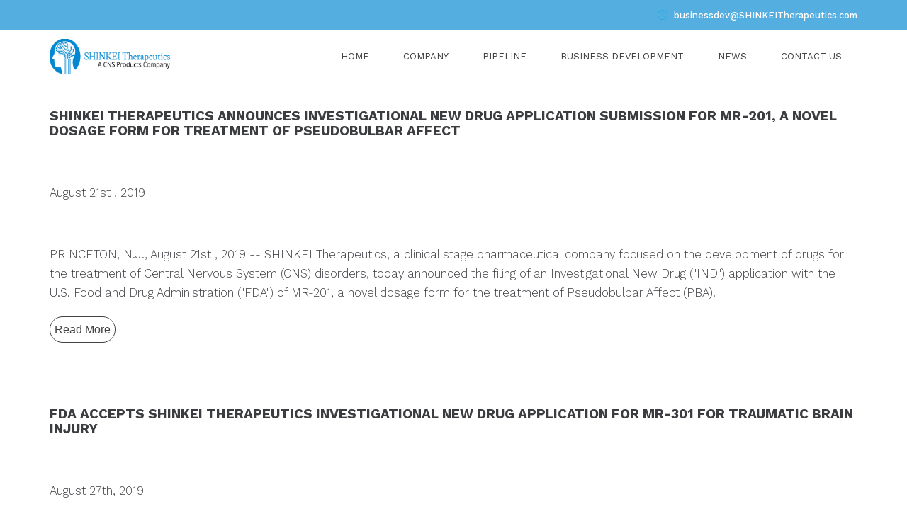

--- FILE ---
content_type: text/html; charset=UTF-8
request_url: https://shinkeitherapeutics.com/news.php
body_size: 3991
content:
<!DOCTYPE HTML>
<html lang="en">
   <head>
      <meta charset=utf-8>
      <meta name="viewport" content="width=device-width, initial-scale=1.0">
      <title>Discovery </title>
      <meta name="keywords" content="Shinkei">
      <meta name="description" content="Shinkei">
      <style>
      a.button {
    font-family: arial;
    font-size: 16px;
    /* font-weight: bold; */
    color: #434242;
    border: 1px solid #434242;
    text-decoration: none;
    padding: 4px 6px;
    border-radius: 22px;
    margin-top: 3px;
    display: inline-block;
}
      </style>
      
       <link id="favicon" rel="shortcut icon" href="images/favicon.ico" type="image/x-icon">
      <link rel="apple-touch-icon" sizes="144x144" href="images/favicon144.png">
      <link rel="apple-touch-icon" sizes="114x114" href="images/favicon114.png">
      <link href="https://fonts.googleapis.com/css?family=Work+Sans:100,200,300,400,500,600,700,800,900" rel="stylesheet">
      <link rel="stylesheet" href="css/medical-icons.css">
      <link rel="stylesheet" href="css/social-icons.css">
      <link rel="stylesheet" href="css/icon-font.css">
      <link rel="stylesheet" href="js/owl.carousel/owl.carousel.css">
      <link rel="stylesheet" href="css/frontend-grid.css">
      <link rel="stylesheet" href="css/style.css">
      <link rel="stylesheet" href="css/mobile.css">
      <!--[if IE]>
      <script type="text/javascript" src="https://ajax.googleapis.com/ajax/libs/mootools/1.4.0/mootools-yui-compressed.js"></script>
      <script type="text/javascript" src="js/selectivizr-min.js"></script>
      <script src="https://css3-mediaqueries-js.googlecode.com/svn/trunk/css3-mediaqueries.js"></script>
      <script src="http://html5shiv.googlecode.com/svn/trunk/html5.js"></script>
      <![endif]-->
   </head>
   <body>
     <div id="page">
			<!-- Preloader -->
			<div id="page-preloader">
				<div class="spinner centered-container"></div>
			</div>
			<!-- END Preloader -->
			<!-- Header -->
			<header class="header clearfix">
				<!-- Top header -->
				<div class="fw-main-row top-header">
					<div class="fw-container">
						<div class="fl">
							<!-- Social link -->
							<div class="social-link">

							</div>
							<!-- END Social link -->
						</div>
						<div class="fr" >

							<!-- Contact item -->
							<span style="color: white !important;" class="contact-item"><i class="icon-font icon-clock-2"></i> <span>businessdev@SHINKEITherapeutics.com</span></span>
							<!-- END Contact item -->
							<!-- Contact item -->
						<!--	<span style="color: white !important;" class="contact-item"><i class="icon-font icon-telephone-1"></i> <span>Call : +1-23456789</span></span>-->
							<!-- END Contact item -->
						</div>
					</div>
				</div>
				<!-- END Top header -->
				<!-- Header-wrap -->
				<div class="fw-main-row header-wrap">
					<div class="fw-container">
						<div class="fw-row">
							<div class="fw-col-sm-2 fw-col-md-2 logo-area"><a href="index.php"><img src="images/large.png" alt="Shinkei"></a></div>
							<nav class="fw-col-sm-10 fw-col-md-10 navigation ">
								<ul class="pull-right">
									<li class="menu-item-has-children">
										<a href="index.php">Home</a>
				
									</li>
									<!-- END Current menu item -->
									<!-- Menu item has children -->
									<li class=" menu-item-has-children">
										<a href="">Company</a>
                                        <div class="sub-nav">
                                 <ul class="sub-menu">
                                    <!--<li><a href="aboutus.php">Company</a></li>-->
                                       <li><a href="aboutus.php">About Us</a></li> 
                                     <li><a href="director.php">Executive Management</a></li>
                                      <li><a href="Board.php">Board of Directors</a></li>
                                    <li><a href="scientific.php">Scientific Advisory Board
</a></li>
                                 
                                 
                                 </ul>
                              </div>
									</li>
									
								
										<li class="menu-item-has-children">
                              <a href="pipeline.php">Pipeline</a>
                              <div class="sub-nav">
                                 <ul class="sub-menu">
                                 <li><a href="Hyperkinetic Movement Disorders.php">MR-101</a></li>
                                    <li><a href="haunting.php">MR-201</a></li>
                                    
                                      <li><a href="Traumatic Brain Injury.php">MR-301</a></li>
                                     <li><a href="CannabidiolCombinationPlatform.php">MR-601</a></li>
                                      <li><a href="https://static.shahtechnologies.net/shinkei/pipeline.php">View Pipeline</a></li>
                                  
                                 </ul>
                              </div>
                           </li>
                           <li class="menu-item-has-children">
                              <a href="development.php">Business development</a>
                              <div class="sub-nav">
                                 <ul class="sub-menu">
                                   <!-- <li class="menu-item-has-children">
                                       <a href="discovery.php">discovery</a>
                                       
                                    </li> -->
                                   <!-- <li class="menu-item-has-children">
                                       <a href="development.php">development</a>
                                      
                                    </li> -->
                                   <!-- <li class="menu-item-has-children">
                                       <a href="commercialisation.php">commercialisation</a>
                                      
                                    </li> -->
                                 </ul>
                              </div>
                           </li>
                           <!-- <li><a href="">Partners & Licenses</a></li>-->
                            <li><a href="news.php">News</a></li>
                           <li><a href="contactus.php">Contact Us</a></li>
								</ul>
							</nav>
			
							<!-- Mobile side button -->
							<div class="mobile-side-button"><i class="icon-font icon-menu"></i></div>
							<!-- END Mobile side button -->
							<!-- Mobiile side -->
							<div class="mobile-side">
								<!-- Social link -->
								<div class="social-link">

								</div>
								<!-- END Social link -->
								
								<!-- Mobile navigation -->
								<nav class="mobile-navigation">
									<ul>
										<li>
											<a href="/">Home</a>
										
										</li>
										<!-- END Current menu item -->
						<li class=" menu-item-has-children">
										<a href="">Company</a>
                                        <div class="sub-nav">
                                 <ul class="sub-menu">
                                    <!--<li><a href="aboutus.php">Company</a></li>-->
                                       <li><a href="aboutus.php">About Us</a></li> 
                                     <li><a href="director.php">Executive Management</a></li>
                                      <li><a href="Board.php">Board of Directors</a></li>
                                    <li><a href="scientific.php">Scientific Advisory Board
</a></li>
                                 
                                 
                                 </ul>
                              </div>
									</li>
									
								
										<li class="menu-item-has-children">
                              <a href="pipeline.php">Pipeline</a>
                              <div class="sub-nav">
                                 <ul class="sub-menu">
                                 <li><a href="Hyperkinetic Movement Disorders.php">MR-101</a></li>
                                    <li><a href="haunting.php">MR-201</a></li>
                                    
                                      <li><a href="Traumatic Brain Injury.php">MR-301</a></li>
                                    <li><a href="CannabidiolCombinationPlatform.php">MR-601</a></li> 
                                      <li><a href="https://static.shahtechnologies.net/shinkei/pipeline.php">View Pipeline</a></li>
                                
                                  
                                 </ul>
                              </div> 
                           </li>
                          <li class="menu-item-has-children">
                              <a href="development.php">Business Development</a>
                              <div class="sub-nav">
                                 <ul class="sub-menu">
                                   <!-- <li class="menu-item-has-children">
                                       <a href="discovery.php">discovery</a>
                                       
                                    </li> -->
                                   <!-- <li class="menu-item-has-children">
                                       <a href="development.php">development</a>
                                      
                                    </li> -->
                                   <!-- <li class="menu-item-has-children">
                                       <a href="commercialisation.php">commercialisation</a>
                                      
                                    </li> -->
                                 </ul>
                              </div>
                           </li>
                           <li><a href="news.php">News</a></li>
                           <li><a href="contactus.php">Contact Us</a></li>
								
									
									</ul>
								</nav>
								<!-- END Mobile navigation -->
							</div>
							<!-- END Mobiile side -->
						</div>
					</div>
				</div>
				<!-- END Header-wrap -->
			</header>            
            
         <!-- END Header -->      			<section class="fw-main-row pt40 pb50">
				<div class="fw-container">
				<!--	<h2 class="heading-decor">Please visit again.</h2>-->
					<div class="fw-row">
                    
                    		<div class="fw-col-md-12 content">
					<!--	<center>	<h2 style="text-align: justify;">Please visit again.</center></h2>-->



<h6>SHINKEI THERAPEUTICS ANNOUNCES INVESTIGATIONAL NEW DRUG
APPLICATION SUBMISSION FOR MR-201, A NOVEL DOSAGE FORM FOR
TREATMENT OF PSEUDOBULBAR AFFECT</h6><br />
<p>August 21st
, 2019<br />
</p><br /><p>PRINCETON, N.J., August 21st
, 2019 -- SHINKEI Therapeutics, a clinical stage pharmaceutical
company focused on the development of drugs for the treatment of Central Nervous System
(CNS) disorders, today announced the filing of an Investigational New Drug ("IND") application
with the U.S. Food and Drug Administration ("FDA") of MR-201, a novel dosage form for the
treatment of Pseudobulbar Affect (PBA).
<br />

</p>
<a href="newss.php" class="button">Read More</a>



						</div>
                        
                      
				
                
                
					</div>
				</div>
			</section>
            
            
            
            
            
            
            <section class="fw-main-row pt40 pb50">
				<div class="fw-container">
				<!--	<h2 class="heading-decor">Please visit again.</h2>-->
					<div class="fw-row">
                    
                    		<div class="fw-col-md-12 content">
					<!--	<center>	<h2 style="text-align: justify;">Please visit again.</center></h2>-->



<h6>FDA ACCEPTS SHINKEI THERAPEUTICS INVESTIGATIONAL NEW DRUG
APPLICATION FOR MR-301 FOR TRAUMATIC BRAIN INJURY </h6><br />
<p>August 27th, 2019
<br />
</p><br /><p>PRINCETON, N.J., August 27, 2019 (GLOBE NEWSWIRE) -- SHINKEI Therapeutics., a clinical stage
pharmaceutical company focused on the development of therapeutic drugs for the treatment of
Central Nervous System (CNS) disorders, today announced that they received notification from
Food and Drug Administration (FDA), stating that FDA has accepted the filing of an Investigational
New Drug ("IND") application for MR-301 for the treatment of Severe Traumatic Brain Injury
(sTBI) resulting in minimally conscious and/or vegetative comatose state.


</p>
<a href="news2.php" class="button">Read More</a>



						</div>
                        
                      
				
                
                
					</div>
				</div>
			</section>
            
            
            
            
            
            
            

		
            
                     
             <footer class="footer fw-main-row">
            <div class="fw-container">
               <div class="fw-row">
                  <!--<div class="fw-col-xs-12 fw-col-sm-5 fw-col-md-4">
                     <div class="footer-logo"><a href="/"><img src="images/large.png" alt="Medina template"></a></div>
                     <p class="footer-text taj">To develop pharmaceutical products with a focus on improving a drug's administration such that it allows use in indications not previously possible, enhances the convenience, improves compliance, and/or ameliorates the side-effects profile for patients.</p>
                     <div class="footer-copy">(c) shinkeitherapeutics.com 2019</div>
                  </div>-->
                  <div class="fw-col-xs-12 fw-col-sm-4 fw-col-md-4">
                     <h6>Contact us:</h6>
                     <!-- Contact item -->
                     <span class="contact-item"><i class="icon-font icon-placeholder-1"></i> <span>303A College Road East

<br /><span  style="    margin-left: 22px;">Princeton, NJ 08540 USA</span>

</span></span>
                     <!-- END Contact item -->
                     <!-- Contact item -->
                     <span class="contact-item"><i class="icon-font icon-clock-2"></i> <span> businessdev@SHINKEITherapeutics.com</span></span>
                     <!-- END Contact item -->
                     <!-- Contact item -->
                    
                     <span class="contact-item"><i class="icon-font icon-telephone-1"></i> <span> 1 855 5SHINKEI </span></span>
                   <span><span style="    margin-left: 22px;">1 855 5744653 </span></span>
                     <!-- END Contact item -->
                  </div>
                  <div class="fw-col-xs-12 fw-col-sm-3 fw-col-md-4">
                     <h6>Links:</h6>
                     <ul class="footer-menu">
                        <li><a href="https://static.shahtechnologies.net/shinkei/index.php">Home</a></li>
                        <li><a href="https://static.shahtechnologies.net/shinkei/aboutus.php"> About us</a></li>
                        <li><a href="https://static.shahtechnologies.net/shinkei/pipeline.php"> Pipeline</a></li>
                        <li><a href="https://static.shahtechnologies.net/shinkei/development.php">Business Development</a></li>
                          <li><a href="https://static.shahtechnologies.net/shinkei/news.php">News</a></li>
                        
                        <li><a href="contactus.php">Contact Us</a></li>
                     </ul>
                  </div>
                  <div class="fw-col-xs-12 fw-col-sm-9 fw-col-md-4">
                     <h6>Stay in touch:</h6>
                     <form action="javascript:void(0);" class="form-subsription">
                        <button type="submit" class="button-style1 min"><span>subscribe</span></button>
                        <div><input type="text" placeholder="Enter your e-mail..." class="style1 min"></div>
                     </form>
                   
                  </div>
               </div>
            </div>
         </footer>
      </div>
      <script type="text/javascript" src="js/jquery-2.1.3.min.js"></script>
      <script src="js/owl.carousel/owl.carousel.min.js"></script>
      <script src="js/jquery.animateNumber.min.js"></script>
      <script type="text/javascript" src="js/script.js"></script>
   </body>
</html>

--- FILE ---
content_type: text/css
request_url: https://shinkeitherapeutics.com/css/icon-font.css
body_size: 1044
content:
@font-face {
  font-family: 'icon-font';
  src: url('../fonts/icon-font.eot?99499834');
  src: url('../fonts/icon-font.eot?99499834#iefix') format('embedded-opentype'),
       url('../fonts/icon-font.woff2?99499834') format('woff2'),
       url('../fonts/icon-font.woff?99499834') format('woff'),
       url('../fonts/icon-font.ttf?99499834') format('truetype'),
       url('../fonts/icon-font.svg?99499834#social-icons') format('svg');
  font-weight: normal;
  font-style: normal;
}
/* Chrome hack: SVG is rendered more smooth in Windozze. 100% magic, uncomment if you need it. */
/* Note, that will break hinting! In other OS-es font will be not as sharp as it could be */
/*
@media screen and (-webkit-min-device-pixel-ratio:0) {
  @font-face {
    font-family: 'social-icons';
    src: url('../font/social-icons.svg?99499834#social-icons') format('svg');
  }
}
*/
 
.icon-font:before {
  font-family: "icon-font";
  font-style: normal;
  font-weight: normal;
  display: inline-block;
  text-decoration: inherit;
  text-align: center;
  font-variant: normal;
  text-transform: none;
  line-height: 1em;
  -moz-osx-font-smoothing: grayscale;
}
 
.icon-add:before { content: '\e800'; } /* '' */
.icon-bag:before { content: '\e801'; } /* '' */
.icon-battery:before { content: '\e802'; } /* '' */
.icon-bell:before { content: '\e803'; } /* '' */
.icon-bluetooth:before { content: '\e804'; } /* '' */
.icon-bookmark:before { content: '\e805'; } /* '' */
.icon-briefcase:before { content: '\e806'; } /* '' */
.icon-calendar:before { content: '\e807'; } /* '' */
.icon-cancel-1:before { content: '\e808'; } /* '' */
.icon-cancel:before { content: '\e809'; } /* '' */
.icon-clip:before { content: '\e80a'; } /* '' */
.icon-clock-1:before { content: '\e80b'; } /* '' */
.icon-clock:before { content: '\e80c'; } /* '' */
.icon-cloud:before { content: '\e80d'; } /* '' */
.icon-correct:before { content: '\e80e'; } /* '' */
.icon-credit-card:before { content: '\e80f'; } /* '' */
.icon-cursor-1:before { content: '\e810'; } /* '' */
.icon-cursor:before { content: '\e811'; } /* '' */
.icon-cut:before { content: '\e812'; } /* '' */
.icon-cutlery:before { content: '\e813'; } /* '' */
.icon-down-arrow:before { content: '\e814'; } /* '' */
.icon-download:before { content: '\e815'; } /* '' */
.icon-edit:before { content: '\e816'; } /* '' */
.icon-envelope:before { content: '\e817'; } /* '' */
.icon-export:before { content: '\e818'; } /* '' */
.icon-favorite:before { content: '\e819'; } /* '' */
.icon-file:before { content: '\e81a'; } /* '' */
.icon-folder:before { content: '\e81b'; } /* '' */
.icon-forward:before { content: '\e81c'; } /* '' */
.icon-gallery:before { content: '\e81d'; } /* '' */
.icon-gamepad:before { content: '\e81e'; } /* '' */
.icon-garbage:before { content: '\e81f'; } /* '' */
.icon-headphones:before { content: '\e820'; } /* '' */
.icon-heart:before { content: '\e821'; } /* '' */
.icon-help:before { content: '\e822'; } /* '' */
.icon-home:before { content: '\e823'; } /* '' */
.icon-hourglass:before { content: '\e824'; } /* '' */
.icon-info:before { content: '\e825'; } /* '' */
.icon-layer:before { content: '\e826'; } /* '' */
.icon-layout:before { content: '\e827'; } /* '' */
.icon-left-arrow-1:before { content: '\e828'; } /* '' */
.icon-left-arrow:before { content: '\e829'; } /* '' */
.icon-lightning:before { content: '\e82a'; } /* '' */
.icon-link:before { content: '\e82b'; } /* '' */
.icon-logout:before { content: '\e82c'; } /* '' */
.icon-magnet:before { content: '\e82d'; } /* '' */
.icon-map:before { content: '\e82e'; } /* '' */
.icon-menu:before { content: '\e82f'; } /* '' */
.icon-monitor:before { content: '\e830'; } /* '' */
.icon-moon:before { content: '\e831'; } /* '' */
.icon-padnote:before { content: '\e832'; } /* '' */
.icon-paint:before { content: '\e833'; } /* '' */
.icon-pause:before { content: '\e834'; } /* '' */
.icon-photo-camera:before { content: '\e835'; } /* '' */
.icon-placeholder:before { content: '\e836'; } /* '' */
.icon-play-button:before { content: '\e837'; } /* '' */
.icon-power:before { content: '\e838'; } /* '' */
.icon-presentation:before { content: '\e839'; } /* '' */
.icon-printer:before { content: '\e83a'; } /* '' */
.icon-profile:before { content: '\e83b'; } /* '' */
.icon-prohibition:before { content: '\e83c'; } /* '' */
.icon-push-pin:before { content: '\e83d'; } /* '' */
.icon-puzzle:before { content: '\e83e'; } /* '' */
.icon-refresh:before { content: '\e83f'; } /* '' */
.icon-remove:before { content: '\e840'; } /* '' */
.icon-rewind:before { content: '\e841'; } /* '' */
.icon-right-arrow-1:before { content: '\e842'; } /* '' */
.icon-right-arrow:before { content: '\e843'; } /* '' */
.icon-rocket-launch:before { content: '\e844'; } /* '' */
.icon-screen:before { content: '\e845'; } /* '' */
.icon-search:before { content: '\e846'; } /* '' */
.icon-settings-1:before { content: '\e847'; } /* '' */
.icon-settings-2:before { content: '\e848'; } /* '' */
.icon-settings:before { content: '\e849'; } /* '' */
.icon-share:before { content: '\e84a'; } /* '' */
.icon-shield:before { content: '\e84b'; } /* '' */
.icon-shopping-cart:before { content: '\e84c'; } /* '' */
.icon-shutter:before { content: '\e84d'; } /* '' */
.icon-smartphone:before { content: '\e84e'; } /* '' */
.icon-speech-bubble:before { content: '\e84f'; } /* '' */
.icon-speedometer:before { content: '\e850'; } /* '' */
.icon-stats:before { content: '\e851'; } /* '' */
.icon-store:before { content: '\e852'; } /* '' */
.icon-sun:before { content: '\e853'; } /* '' */
.icon-switch:before { content: '\e854'; } /* '' */
.icon-tag:before { content: '\e855'; } /* '' */
.icon-target:before { content: '\e856'; } /* '' */
.icon-timer:before { content: '\e857'; } /* '' */
.icon-unlock:before { content: '\e858'; } /* '' */
.icon-up-arrow:before { content: '\e859'; } /* '' */
.icon-upload:before { content: '\e85a'; } /* '' */
.icon-video-camera:before { content: '\e85b'; } /* '' */
.icon-video:before { content: '\e85c'; } /* '' */
.icon-visible:before { content: '\e85d'; } /* '' */
.icon-voice-recorder:before { content: '\e85e'; } /* '' */
.icon-volume:before { content: '\e85f'; } /* '' */
.icon-waiting:before { content: '\e860'; } /* '' */
.icon-wifi:before { content: '\e861'; } /* '' */
.icon-zoom-out:before { content: '\e862'; } /* '' */
.icon-zoom:before { content: '\e863'; } /* '' */
.icon-clock-2:before { content: '\e864'; } /* '' */
.icon-placeholder-1:before { content: '\e865'; } /* '' */
.icon-right-quote-sign:before { content: '\e866'; } /* '' */
.icon-telephone-1:before { content: '\e867'; } /* '' */

--- FILE ---
content_type: text/css
request_url: https://shinkeitherapeutics.com/css/style.css
body_size: 5602
content:
/*------------------------------------------------------------------
[Master Stylesheet]

Project:    Medina template
Version:    1.0

[Table of contents]

    1. Base
        1.1. Owl Carousel controllers
        1.2. Heading
        1.3 Paddings
            1.3.1 Padding top
            1.3.2 Padding bottom 
        1.4 Buttons
        1.5 Input style
    2 Header / .header
        2.1 Navigation / .navigation
        2.2 Search module / .search-module
        2.3 Mobile side / .mobile-side
    3 Body
        3.1 Social link / .social-link
        3.2 Contact item / .contact-item
        3.3 Full screen / .full-screen
        3.4 Category item / .category-item 
        3.5 Team item / .team-carousel
        3.6 Icon box / .icon-box-item
        3.7 Icon box 2 / .icon-box2-item
        3.8 Icon box 3 / .icon-box-area
        3.9 Blog item / .blog-item
        3.10 Testimonials item / .testimonials-item 
        3.11 Gallery item / .gallery-item
        3.12 Pagination / .pagination
        3.13 Contact col / .contact-col
        3.14 Working hours / .day-item
        3.15 Feedback form / .form
        3.16 Price item / .price-item
        3.17 Table price / .price-table
        3.18 Doctor info / .doctor-col
        3.19 Comment item / .comment-item
        3.20 404 page / .image-404
    4 Footer / .footer
        4.1 Footer menu / .footer-menu
        4.2 Form subsription / .form-subsription
        4.3 Form subsription big / .form-subsription-big


[Typography]

- Headers:
    h1: 3.429em 'Work Sans', sans-serif;
    h2: 2.571em 'Work Sans', sans-serif;
    h3: 2.143em 'Work Sans', sans-serif;
    h4: 1.714em 'Work Sans', sans-serif;
    h5: 1.286em 'Work Sans', sans-serif;
    h6: 1.143em 'Work Sans', sans-serif;

Body: 14px 'Work Sans', sans-serif;
Input, textarea: 14px 'Work Sans', sans-serif;

-------------------------------------------------------------------*/


/*------------------------------------------------------------------
[1. Base ]
*/

aside, nav, footer, header, section { display: block }
body {
    margin: 0;
    font-family: 'Work Sans', sans-serif;
    font-size: 13px;
    color: #3c3d41;
}
a {
    color: inherit;
}
img {
    border: none;
}
input, textarea, button, select,a {
    -webkit-transition: all 0.3s ease;
    -moz-transition: all 0.3s ease;
    -o-transition: all 0.3s ease;
    -ms-transition: all 0.3s ease;
    transition: all 0.3s ease;
}
input, textarea, button, select {
    font-family: 'Work Sans', sans-serif;
}
input::-webkit-input-placeholder {
    color: inherit;
}
input::-moz-placeholder {
    color: inherit;
}
input:-moz-placeholder {
    color: inherit;
}
input:-ms-input-placeholder {
    color: inherit;
}

textarea::-webkit-input-placeholder {
    color: inherit;
}
textarea::-moz-placeholder {
    color: inherit;
}
textarea:-moz-placeholder {
    color: inherit;
}
textarea:-ms-input-placeholder {
    color: inherit;
}
*:focus {
    outline: none;
}
.fl {
    float: left;
}
.fr {
    float: right;
}
.tal {
    text-align: left;
}
.tar {
    text-align: right;
}
.tac {
    text-align: center;
}
.taj {
    text-align: justify;
}
.ttu {
    text-transform: uppercase;
}
.cell {
    display: table-cell;
    vertical-align: middle;
}

#page {
    position: relative;
    overflow: hidden;
    min-height: 500px;
}

#page-preloader {
    position: fixed;
    top: 0;
    left: 0;
    width: 100%;
    height: 100%;
    background: #fff;
    z-index: 777;
}

#page-preloader .spinner {
    background: url(../images/large.png) no-repeat;
    width: 145px;
    height: 110px;
    background-size: contain;
}


@-webkit-keyframes preloader {
  0% {
    width: 0px;
  }
  50% {
    width: 150px;
  }
  100% {
    width: 0px;
  }
}


@keyframes preloader {
  0% {
    width: 0px;
  }
  50% {
    width: 150px;
  }
  100% {
    width: 0px;
  }
}

#page-preloader .spinner:after {
    content: "";
    position: absolute;
    height: 98px;
    width: 150px;
    background: url(../images/preloader-s.png) 0 0 no-repeat;
    top: 11px;
    left: -2px;
    /* right: -2px; */
    background-size: 150px auto;
    -webkit-animation: preloader 2.0s ease-in-out infinite;
    -moz-animation: preloader 2.0s ease-in-out infinite;
    -ms-animation: preloader 2.0s ease-in-out infinite;
    -o-animation: preloader 2.0s ease-in-out infinite;
    animation: preloader 2.0s ease-in-out infinite;
}

.fw-container {
    padding: 0 15px;
}

@media (max-width: 768px) {
    .fw-container {
        width: 100%;
    }
}

.content {
    font-size: 1.286em;
    font-weight: 300;
    line-height: 1.667em;
}

.centered-container {
    position: absolute;
    top: 50%;
    left: 50%;
    transform: translate(-50%, -50%);
    -webkit-transform: translate(-50%, -50%);
    margin: 0;
    z-index: 1;
}

.fw-main-row {
   /* position: relative; */
    background-size: cover;
    background-position: 50%;
    background-repeat: no-repeat;
}

.dark-bg {
    color: #fff;
}

.blockquote {
    position: relative;
    padding: 15px 35px;
    color: #4b5255;
    font-style: italic;
    line-height: 1.714em;
    text-align: justify;
}

.blockquote:after, .blockquote:before {
    content: "";
    width: 8px;
    height: 7px;
    position: absolute;
    background-size: contain !important;
}

.blockquote:before {
    background: url(../images/quote-t.png) no-repeat;
    top: 10px;
    left: 0;
}

.blockquote:after {
    background: url(../images/quote-b.png) no-repeat;
    bottom: 10px;
    right: 0;
}

/*------------------------------------------------------------------
[1.1. Owl Carousel controllers ]
*/

.owl-prev,
.owl-next {
    position: absolute;
    top: 50%;
    transform: translate(0, -50%);
    -webkit-transform: translate(0, -50%);
    color: #2caee2;
    font-size: 25px;
}

.white-arrows .owl-prev,
.white-arrows .owl-next {
    color: #fff;
}

.owl-prev {
    left: 45px;
}

.owl-next {
    right: 45px;
}

.owl-dots {
    text-align: center;
    position: absolute;
    bottom: 40px;
    width: 100%;
    left: 0;
}

.owl-dots .owl-dot {
    width: 8px;
    height: 8px;
    display: inline-block;
    background: #f5f5f5;
    margin: 0 2px;
    border-radius: 50%;
}

.owl-dots .owl-dot.active,
.owl-dots .owl-dot:hover {
    background: #2caee2;
}

/*------------------------------------------------------------------
[1.2. Heading ]
*/

h1,.h1,
h2,.h2,
h3,.h3,
h4,.h4,
h5,.h5,
h6,.h6 {
    margin: 0 0 20px;
}

h1,.h1 {
    font-size: 3.429em; /* 14px/48px */
    line-height: 1.1em;
    font-weight: bold;
}

h1.min,
.h1.min {
    font-size: 2.467em;
}

h1.big,
.h1.big {
    font-size: 4.286em; /* 14px/60px */
    line-height: 1em;
    margin: 0 0 15px;
}

h2,.h2 {
    font-size: 2.571em; /* 14px/36px */
    line-height: 1.1em;
    font-weight: bold;
}

h3,.h3 {
    font-size: 2.143em; /* 14px/30px */
    line-height: 1.1em;
    font-weight: bold;
}

h4,.h4 {
    font-size: 1.714em; /* 14px/24px */
    line-height: 1.1em;
    font-weight: bold;
}

h5,.h5 {
    font-size: 1.286em; /* 14px/18px */
    line-height: 1.1em;
    font-weight: bold;
}


h6,.h6 {
    font-size: 1.143em; /* 14px/16px */
    line-height: 1.1em;
    font-weight: bold;
}

.heading-decor {
    text-align: center;
}

.heading-decor:after {
    content: "";
    display: block;
    margin: 10px auto 0;
    background: #23abe1;
    height: 3px;
    width: 40px;
}

.blue-color {
    color: #2caee2;
}

.post-date {
    color: #23abe1;
    font-size: 0.857em;
    margin: 5px 0;
}

/*------------------------------------------------------------------
[1.3 Paddings ]
*/

/*------------------------------------------------------------------
[1.3.1 Padding top ]
*/

.pt5 {
    padding-top: 5px;
}

.pt10 {
    padding-top: 10px;
}

.pt15 {
    padding-top: 15px;
}

.pt20 {
    padding-top: 20px;
}

.pt25 {
    padding-top: 25px;
}

.pt30 {
    padding-top: 30px;
}

.pt35 {
    padding-top: 35px;
}

.pt40 {
    padding-top: 40px;
}

.pt45 {
    padding-top: 45px;
}

.pt50 {
    padding-top: 50px;
}

/*------------------------------------------------------------------
[1.3.2 Padding bottom  ]
*/

.pb5 {
    padding-bottom: 5px;
}

.pb10 {
    padding-bottom: 10px;
}

.pb15 {
    padding-bottom: 15px;
}

.pb20 {
    padding-bottom: 20px;
}

.pb25 {
    padding-bottom: 25px;
}

.pb30 {
    padding-bottom: 30px;
}

.pb35 {
    padding-bottom: 35px;
}

.pb40 {
    padding-bottom: 40px;
}

.pb45 {
    padding-bottom: 45px;
}

.pb50 {
    padding-bottom: 50px;
}

/*------------------------------------------------------------------
[1.4 Buttons ]
*/

.button-style1 {
    text-decoration: none;
    display: inline-block;
    vertical-align: middle;
    border: none;
    min-width: 130px;
    text-transform: uppercase;
    font-size: 14px;
    text-align: center;
    background: #2caee2;
    font-weight: 500;
    color: #fff;
    margin: 5px 0;
    padding: 15px 20px;
    -moz-box-sizing: border-box;
    -ms-box-sizing: border-box;
    -webkit-box-sizing: border-box;
    -o-box-sizing: border-box;
    box-sizing: border-box;
    cursor: pointer;
    line-height: normal;
}

.button-style1 + a,
.button-style1 + input,
.button-style1 + button,
.button-style2 + a,
.button-style2 + input,
.button-style2 + button {
    margin-left: 10px;
}

.button-style1 span {}

.button-style1:hover {
    background: #166788;
}

.button-style1.dark:hover {
    background: #808688;
}

.button-style1.dark {
    background: #4b5255;
}

.button-style1.min {
    font-size: 12px;
    padding: 10px 10px;
    min-width: inherit;
}

.button-style2 {
    display: inline-block;
    font-size: 12px;
    text-decoration: none;
    font-weight: 500;
    padding: 12px 20px;
    border: 1px solid #2caee2;
    color: #302d2a;
    text-align: center;
    text-transform: uppercase;
    margin: 5px 0;
    -moz-box-sizing: border-box;
    -ms-box-sizing: border-box;
    -webkit-box-sizing: border-box;
    -o-box-sizing: border-box;
    box-sizing: border-box;
    cursor: pointer;
}

.button-style2:hover {
    background: #23abe1;
    color: #fff;
}

.button-style2 span {
    display: block;
}

.button-style2.white {
    border-color: #fff;
    color: #fff;
}

.button-style2.white:hover {
    background: #3c3d41;
    border-color: #3c3d41;
}

.button-style2.gray {
    border-color: #706f6f;
    color: #706f6f;
}

.button-style2.gray:hover {
    background: #23abe1;
    border-color: #23abe1;
    color: #fff;
}

.button-style2.min {
    font-size: 11px;
    padding: 7px 15px;
}

.button-style2.big {
    font-size: 18px;
    padding: 11px 20px;
}

/*------------------------------------------------------------------
[1.5 Input style ]
*/

input.style1,textarea.style1,select.style1 {
    border: 1px solid #c8c9ca;
    background: none;
    font-size: 12px;
    color: #9b9c9e;
    line-height: 14px;
    border-radius: 0;
    -webkit-appearance: none;
    -moz-appearance:none;
    -ms-appearance:none;
    -o-appearance:none;
    appearance:none;
    -moz-box-sizing: border-box;
    -ms-box-sizing: border-box;
    -webkit-box-sizing: border-box;
    -o-box-sizing: border-box;
    box-sizing: border-box;
}

input.style1 {
    padding: 12px 10px;
    width: 270px;
}

input.style1.min {
    padding: 9px 10px;
    width: 200px;
}

textarea.style1 {
    padding: 10px 10px;
    width: 100%;
    height: 140px;
    resize: none;
}

select.style1 {
    padding: 12px 50px 12px 10px;
    width: 270px;
    background: url(../images/select.png) top 50% right 15px no-repeat;
}

input[type="checkbox"].style1,
input[type="radio"].style1 {
    display:none;            
}
input[type="checkbox"].style1 + label, 
input[type="radio"].style1 + label {
    background: #f5f5f5;
    box-shadow: inset 1px 1px 1px #d4d4d4;
    margin: 0 5px 0 0;
    width: 18px;
    height: 18px;
    display: inline-block;
    vertical-align: middle;
    text-align: center;
}

input[type="radio"].style1 + label {
    border-radius: 50%;
}
input[type="checkbox"].style1 + label::before,
input[type="radio"].style1 + label::before {
    content: "";
    display: inline-block;
    vertical-align: middle;
    height: 8px;
    width: 8px;
    margin: 5px;
}
input[type="checkbox"].style1 + label::before {
}
input[type="radio"].style1 + label::before {
    border-radius: 50%;
}
input[type="checkbox"].style1:checked + label::before {
    background: #2caee2;
}
input[type="radio"].style1:checked + label::before {
    background: #2caee2;
}
input[type="checkbox"].style1:disabled + label::before {
    background-position: -152px -260px;
}
input[type="checkbox"].style1:checked:disabled + label::before {
    background-position: -171px -260px;
}
input[type="radio"].style1:disabled + label::before {
    background-position: -144px -279px;
}
input[type="radio"].style1:checked:disabled + label::before {
    background-position: -162px -279px;
}ÃƒÆ’Ã‚Â¢ÃƒÂ¢Ã¢â‚¬Å¡Ã‚Â¬ÃƒÂ¢Ã¢â€šÂ¬Ã‚Â¹

/*------------------------------------------------------------------
[2 Header / .header ]
*/

.header {
    min-height: 45px;
}

.top-header {
    background: #55AEE0;
    border-bottom: 1px solid #eeeeee;
    padding: 13px 0;
    margin-bottom: 70px;
    z-index: 2;
}

.header-wrap {
    position: absolute;
    top: 45px;
    width: 100%;
    background: #fff;
    z-index: 10;
    box-shadow: inset 0 -1px 0 #eeeeee;
}

.header-wrap.fixed {
    position: fixed;
    top: 0;
    box-shadow: inset 0 -1px 0 #eeeeee;
}

.logo-area {
    padding: 0 0 0 15px;
    float: left;
}

.logo-area a {
    display: table-cell;
    vertical-align: middle;
    height: 70px;
    max-width: 170px;
}

.logo-area img {
    vertical-align: bottom;
    max-width: auto;
    height: 50px;
}

/*------------------------------------------------------------------
[2.1 Navigation / .navigation ]
*/

.navigation {
    /* border-left: 1px solid #dddddd; */
    /* border-right: 1px solid #dddddd; */
    text-transform: uppercase;
}

.navigation ul {
    margin: 0;
    padding: 0;
}

.navigation ul li {
    display: block;
    position: relative;
}

.navigation ul li a {
    text-decoration: none;
}

.navigation > ul {
    text-align: center;
  /*  border-left: 1px solid #dddddd;
    border-right: 1px solid #dddddd;*/
}

.navigation > ul > li {
    display: inline-block;
    vertical-align: middle;
    margin: 0 22px;
    text-align: left;
}

.navigation > ul > li > a {
    display: table-cell;
    height: 70px;
    vertical-align: middle;
}

.navigation > ul > li.current-menu-item {}

.navigation > ul > li.current-menu-item > a,
.navigation > ul > li:hover > a {
    box-shadow: inset 0 -3px 0 0 #23abe1;
}

.navigation .sub-nav {
    position: absolute;
    top: 70px;
    left: -5px;
    width: 150px;
    visibility: hidden;
    opacity: 0;
    -webkit-transition: all 0.3s ease;
    -moz-transition: all 0.3s ease;
    -o-transition: all 0.3s ease;
    -ms-transition: all 0.3s ease;
    transition: all 0.3s ease;
    border: 1px solid #dddddd;
    background: #fff;
}

.navigation .sub-nav .sub-nav {
    top: -1px;
    left: 100%;
}

.navigation ul li.menu-item-has-children:hover > .sub-nav {
    opacity: 1;
    visibility: visible;
    z-index: 2;
}

.navigation .sub-nav .sub-menu {}

.navigation .sub-nav .sub-menu li {
}

.navigation .sub-nav .sub-menu li:not(:last-of-type) {
    border-bottom: 1px solid #ddd;
}

.navigation .sub-nav .sub-menu li a {
    height: 35px;
    display: table-cell;
    vertical-align: middle;
    padding: 4px 0;
    width: 150px;
    padding: 3px 15px;
    font-size: 0.857em;
    position: relative;
}

.navigation .sub-nav .sub-menu li.menu-item-has-children > a:after {
   /* content: '\e843'; */
    font-family: "icon-font";
    position: absolute;
    color: #dddddd;
    right: 10px;
    top: 50%;
    transform: translate(0, -50%);
    -webkit-transform: translate(0, -50%);
}

.navigation .sub-nav .sub-menu li.current-menu-item > a, 
.navigation .sub-nav .sub-menu li:hover > a {
    background: #23abe1;
    color: #fff;
}

/*------------------------------------------------------------------
[2.2 Search module / .search-module ]
*/

.search-module {
    padding: 23px 15px 0 30px;
}

.search-module form {
    position: relative;
}

.search-module .input {
    padding: 0;
    margin: 0;
    border: none;
    color: #888888;
    font-size: 14px;
    width: 100%;
    line-height: 23px;
    height: 23px;
}

.search-module .submit {
    border: none;
    background: #fff;
    font-size: 19px;
    padding: 0 5px;
    position: absolute;
    right: 0;
    top: 0;
    cursor: pointer;
}

.search-module .submit i {}

/*------------------------------------------------------------------
[2.3 Mobile side / .mobile-side ]
*/

.mobile-side {
    position: fixed;
    top: 45px;
    right: -300px;
    bottom: 0;
    background: #fff;
    border-top: 1px solid #ddd;
    overflow-x: hidden;
    overflow-y: auto;
    -webkit-transition: all 0.3s ease;
    -moz-transition: all 0.3s ease;
    -o-transition: all 0.3s ease;
    -ms-transition: all 0.3s ease;
    transition: all 0.3s ease;
}

.mobile-side.active {
    right: 0;
}

.mobile-side-button {
    float: right;
    font-size: 37px;
    display: none;
    line-height: 45px;
    padding: 0 10px;
}

.mobile-navigation {
    min-width: 300px;
}

.mobile-navigation ul {
    margin: 0;
    padding: 0;
}

.mobile-navigation ul li {
    display: block;
}

.mobile-navigation ul li a {
    text-decoration: none;
    display: block;
}

.mobile-navigation > ul {}

.mobile-navigation > ul > li {
}

.mobile-navigation > ul > li:not(:last-of-type) {
    border-bottom: 1px solid #ddd;
}

.mobile-navigation > ul > li > a {
    font-size: 1.2em;
    padding: 10px 20px;
    position: relative;
}

.mobile-navigation > ul > li.current-menu-item > a,
.mobile-navigation > ul > li.active > a,
.mobile-navigation > ul > li:hover > a {
    color: #2caee2;
}

.mobile-navigation ul li.menu-item-has-children > a:after {
    content: "\e814";
    font-family: 'icon-font';
    font-size: 0.7em;
    position: absolute;
    right: 20px;
    top: 50%;
    transform: translate(0%, -50%);
    -webkit-transform: translate(0%, -50%);
}

.mobile-navigation .sub-nav {
    display: none;
    padding: 0px 0 0px;
    margin: 0 0 0 20px;
}

.mobile-navigation .sub-nav ul {}

.mobile-navigation .sub-nav ul li {
}

.mobile-navigation .sub-nav ul li:not(:last-of-type) {
    border-bottom: 1px solid #eaeaea;
}

.mobile-navigation .sub-nav ul li a {
    padding: 10px 0;
    position: relative;
}

.mobile-navigation .sub-nav ul li.current-menu-item > a,
.mobile-navigation .sub-nav ul li.active > a,
.mobile-navigation .sub-nav ul li:hover > a {
    color: #2caee2;
}

/*------------------------------------------------------------------
[3 Body ]
*/

/*------------------------------------------------------------------
[3.1 Social link / .social-link ]
*/

.social-link {
    color: #9b9c9e;
}

.mobile-side .social-link {
    padding: 15px 20px;
}

.social-link a {
    margin-right: 25px;
}

.social-link a:hover {
    color: #3c3d41;
}

.social-link a i {}

/*------------------------------------------------------------------
[3.2 Contact item / .contact-item ]
*/

.contact-item {
    color: #9b9c9e;
    font-weight: 500;
}

.contact-item:not(:last-of-type) {
    margin-right: 45px;
}

.contact-item i {
    color: #1eabe3;
    margin-right: 5px;
    font-size: 1.1em;
}

.contact-item span {}

/*------------------------------------------------------------------
[3.3 Full screen / .full-screen ]
*/

.full-screen {}

.full-screen .container {
    padding: 0;
    float: none;
    display: inline-block;
}

.full-screen .h1 {}

.full-screen p {
    font-size: 1.286em;
    font-weight: 500;
    margin: 15px 0;
    font-style: italic;
}

.full-screen .button-style1:not(:last-of-type) {
    margin-right: 15px;
}

/*------------------------------------------------------------------
[3.4 Category item / .category-item  ]
*/

.category-item {
    overflow: hidden;
    border-radius: 3px;
    background-size: cover;
    background-position: 50%;
    background-repeat: no-repeat;
    margin: 0 auto 30px;
    position: relative;
    text-align: center;
    max-width: 480px;
}

.category-item .centered-container {
    width: 100%;
}

.category-item:after {
    content: "";
    display: block;
    padding-bottom: 92%;
    -webkit-transition: all 0.8s ease;
    -moz-transition: all 0.8s ease;
    -o-transition: all 0.8s ease;
    -ms-transition: all 0.8s ease;
    transition: all 0.8s ease;
    background: rgba(0, 0, 0, 0.10);
}

.category-item:hover:after {
    background: rgba(0, 0, 0, 0.4);
}

.category-item a {}

/*------------------------------------------------------------------
[3.5 Team item / .team-carousel ]
*/

.team-carousel {
    margin-bottom: 80px;
}

.team-carousel .owl-prev,
.testimonials-slider .owl-prev {
    left: -90px;
}

.team-carousel .owl-next,
.testimonials-slider .owl-next {
    right: -90px;
}

.team-carousel .owl-dots,
.testimonials-slider .owl-dots {
    bottom: -40px;
}

.team-item {
    background: #f5f5f5;
    border-radius: 0 0 5px 5px;
    text-align: center;
    padding-bottom: 25px;
    margin: 0 auto 30px;
    max-width: 370px;
}

.team-carousel .team-item {
    margin: 0 auto;
}

.team-item .image {}

.team-item .image img {
    vertical-align: bottom;
    max-width: 100%;
}

.team-item .name {
    background: #2caee2;
    height: 75px;
    width: 680px;
    display: table-cell;
    vertical-align: middle;
    color: #fff;
}

.team-item .name h4 {
    margin: 0 0 5px;
}

.team-item .name span {
    text-transform: uppercase;
    font-size: 0.857em;
}

.team-item .timetable {
    color: #302d2a;
    font-weight: 500;
    padding: 0 12.2%;
    text-align: left;
    margin: 15px 0;
}

.team-item  .timetable .item {
    overflow: hidden;
    padding: 9px 0;
}

.team-item  .timetable .item:not(:last-of-type) {
    border-bottom: 1px solid #dddddd;
}

.team-item  .timetable .item .label {
    float: left;
    width: 50%;
}

.team-item  .timetable .item .value {
    float: right;
}

.team-item .button-style2 {}

/*------------------------------------------------------------------
[3.6 Icon box / .icon-box-item ]
*/

.icon-box-item {
    margin-bottom: 30px;
}

.icon-box-item .icon {
    float: left;
    color: #2caee2;
    font-size: 45px;
    text-align: right;
    width: 75px;
}

.icon-box-item .text {
    margin-left: 100px;
}

.icon-box-item .h4 {
    margin-bottom: 6px;
}

.icon-box-item p {
    margin: 0;
    font-size: 1.286em;
    font-weight: 300;
    line-height: 1.667em;
}

/*------------------------------------------------------------------
[3.7 Icon box 2 / .icon-box2-item ]
*/

.icon-box2-item {
    text-align: center;
    margin: 30px 0;
}

.icon-box2-item .icon {
    color: #23abe1;
    font-size: 3.571em;
}

.icon-box2-item h4 {
    font-weight: normal;
}

.icon-box2-item span {
    color: #23abe1;
    font-size: 1.286em;
    font-weight: 300;
}

.icon-box2-item .number {
    font-size: 5.143em;
    font-weight: bold;
    line-height: 1em;
}

.icon-box2-item h2 {
    margin: 0;
    font-weight: normal;
}

/*------------------------------------------------------------------
[3.8 Icon box 3 / .icon-box-area ]
*/

.icon-box-area {
    overflow: hidden;
}

.icon-box-col {
    text-align: center;
    padding: 20px 15px;
    border-bottom: 1px solid #dddddd;
    border-right: 1px solid #dddddd;
    position: relative;
    margin: 0px -1px -1px 1px;
}

.icon-box-col .icon {
    font-size: 3.571em;
    color: #2caee2;
    margin-bottom: 10px;
    -webkit-transition: all 0.3s ease;
    -moz-transition: all 0.3s ease;
    -o-transition: all 0.3s ease;
    -ms-transition: all 0.3s ease;
    transition: all 0.3s ease;
}

.icon-box-col:hover .icon {
    /* color: #818181; */
}

.icon-box-col .icon.big {
    font-size: 5.000em;
}

.icon-box-col .h4 {
    margin: 0;
    -webkit-transition: all 0.3s ease;
    -moz-transition: all 0.3s ease;
    -o-transition: all 0.3s ease;
    -ms-transition: all 0.3s ease;
    transition: all 0.3s ease;
}

.icon-box-col:hover .h4 {
    color: #2caee2;
}

.icon-box-col p {
    font-weight: 300;
    font-size: 1.143em;
    line-height: 1.500em;
    margin: 0.7em 0;
}

.icon-box-col .button-style2 {}

/*------------------------------------------------------------------
[3.9 Blog item / .blog-item ]
*/

.blog-item {
    margin-bottom: 30px;
}

.blog-item.in-row {}

.blog-item > * {
    padding: 0;
}

.blog-item .image {
    margin-bottom: 30px;
}

.blog-item.in-row .image {
    margin-bottom: 0;
}

.blog-item .image img {
    max-width: 100%;
    vertical-align: bottom;
}

.blog-item .post-date {
    margin: 10px 0;
}

.blog-item h4 {
    margin-bottom: 0;
}

.blog-item h4 a {
    text-decoration: none;
}

.blog-item p,.post-content {
    margin: 0;
    line-height: 1.714em;
    font-weight: 300;
}

.blog-item p a, .post-content a {
    color: #2caee2;
    text-decoration: none;
}

.blog-item .button-style2 {
    margin-top: 15px;
}

/*------------------------------------------------------------------
[3.10 Testimonials item / .testimonials-item  ]
*/

.testimonials-slider {
    margin: 40px 0;
}

.testimonials-item {
    position: relative;
    margin: 0 auto;
    max-width: 970px;
    overflow: hidden;
}

.testimonials-item .image {
    position: absolute;
    top: 0;
    bottom: 0;
}

.testimonials-item .image div {
    position: absolute;
    top: 0;
    left: 15px;
    right: 0;
    bottom: 0;
    background-size: cover;
    background-position: 50%;
}

.testimonials-item .text {
    max-width: 640px;
}

.testimonials-item .text > div,
.desc-block {
    background: #fff;
    padding-bottom: 50px;
}

.testimonials-item .text .top,
.desc-block .top {
    background: #23abe1;
    text-align: center;
    color: #fff;
    padding: 35px 0;
    height: 120px;
    display: table-cell;
    width: 780px;
}

.testimonials-item .text .top .h4,
.desc-block .top .h4 {
    margin-bottom: 5px;
}

.testimonials-item .text .top span {}

.testimonials-item .text .h5, .desc-block .h5 {
    text-transform: uppercase;
    max-width: 350px;
    margin: 55px auto 20px;
    padding: 0 20px;
    /* font-weight: normal; */
}

.testimonials-item .text .blockquote,
.desc-block .blockquote {
    max-width: 380px;
    margin: 0 auto 30px;
    width: 90%;
}

.testimonials-item .text .button-style2 {}

/*------------------------------------------------------------------
[3.11 Gallery item / .gallery-item ]
*/

.gallery-item {
    background-position: 50%;
    background-size: cover;
    height: 270px;
    position: relative;
}

.gallery-item img {
    vertical-align: bottom;
    margin-bottom: 30px;
}

.gallery-masonry {
    height: 800px;
}

.gallery-masonry .gallery-item {
    height: auto;
}

.gallery-item a {
    position: absolute;
    top: 0;
    left: 0;
    width: 100%;
    height: 100%;
    text-decoration: none;
    -webkit-transition: all 1s ease;
    -moz-transition: all 1s ease;
    -o-transition: all 1s ease;
    -ms-transition: all 1s ease;
    transition: all 1s ease;
    color: #fff;
    padding: 20px 25px;
}

.gallery-masonry .gallery-item a {
    top: 0;
    left: 15px;
    right: 15px;
    bottom: 30px;
    height: auto;
    width: auto;
}

.gallery-item:hover a {
    background: rgba(0, 0, 0, 0.5);
}

.gallery-item a * {
    opacity: 0;
    visibility: hidden;
    -webkit-transition: all 0.8s ease;
    -moz-transition: all 0.8s ease;
    -o-transition: all 0.8s ease;
    -ms-transition: all 0.8s ease;
    transition: all 0.8s ease;
}

.gallery-item:hover a * {
    opacity: 1;
    visibility: visible;
}

.gallery-item a span {
    display: block;
}

.gallery-item a span:not(.h4) {
    font-style: italic;
}

.gallery-item a span.h2 {
    margin-bottom: 20px;
}

/*------------------------------------------------------------------
[3.12 Pagination / .pagination ]
*/

.pagination {
    overflow: hidden;
    margin: 30px 0 40px;
    color: #000;
}

.pagination a {
    text-decoration: none;
    float: left;
    padding: 0px 3px 0px;
    border: 1px solid #dddddd;
    margin-right: -1px;
    min-width: 28px;
    height: 28px;
    line-height: 26px;
    text-align: center;
    color: inherit;
}

.pagination a.active,.pagination a:hover {
    background: #2caee2;
    color: #fff;
}

.pagination a.active {
    pointer-events: none;
}

.pagination i {
    font-size: 0.7em;
    display: inline-block;
    vertical-align: top;
}

/*------------------------------------------------------------------
[3.13 Contact col / .contact-col ]
*/

.contact-col {
    text-align: center;
    min-height: 150px;
    padding: 20px 15px;
}

.contact-col:not(:last-of-type) {
    border-right: 1px solid #dddddd;
}

.contact-col .cell {}

.contact-col .icon {
    font-size: 3.214em;
    color: #2caee2;
}

.contact-col p {
    font-size: 1.286em;
    line-height: 1.333em;
    margin: 10px 0 0;
}

.contact-col a {
    text-decoration: none;
}

/*------------------------------------------------------------------
[3.14 Working hours / .day-item ]
*/

.day-item {
    text-align: center;
}

.day-item:nth-child(odd) {
    margin-top: 5.7em;
}

.day-item:nth-child(even) {
    margin-bottom: 80px;
}

.day-item.closed {}

.day-item .circle {
    margin: 0 auto;
    max-width: 125px;
    font-size: 2.571em;
    text-transform: uppercase;
    font-weight: bold;
    color: #23abe1;
    border: 1px solid #23abe1;
    border-radius: 50%;
    position: relative;
    -webkit-transition: all 0.3s ease;
    -moz-transition: all 0.3s ease;
    -o-transition: all 0.3s ease;
    -ms-transition: all 0.3s ease;
    transition: all 0.3s ease;
}

.day-item:not(.closed):hover .circle {
    background: rgba(35,171,225,0.5);
    color: #fff;
}

.day-item.closed .circle {
    color: #fff;
    background: #23abe1;
}

.day-item .circle:before {
    content: "";
    position: absolute;
    top: 0;
    left: 50%;
    bottom: 0;
    margin: -3px 0 -3px -33px;
    background: url(../images/day-decor.png) no-repeat;
    background-size: contain;
    background-position: 0 0;
    width: 65px;
}

.day-item.style1 .circle:before {
    transform: rotate(20deg);
    -webkit-transform: rotate(20deg);
}

.day-item.style2 .circle:before {
    transform: rotate(75deg);
    -webkit-transform: rotate(75deg);
}

.day-item.style3 .circle:before {
    transform: rotate(130deg);
    -webkit-transform: rotate(130deg);
}

.day-item.style4 .circle:before {
    transform: rotate(165deg);
    -webkit-transform: rotate(165deg);
}

.day-item.style5 .circle:before {
    transform: rotate(215deg);
    -webkit-transform: rotate(215deg);
}

.day-item.style6 .circle:before {
    transform: rotate(285deg);
    -webkit-transform: rotate(285deg);
}

.day-item.style7 .circle:before {
    transform: rotate(335deg);
    -webkit-transform: rotate(335deg);
}

.day-item .cell {
    width: 123px;
    height: 123px;
    position: relative;
    z-index: 1;
}

.day-item .cell span {}

.day-item p {
    font-size: 1.286em;
    margin: 15px -35px 0;
    text-transform: uppercase;
}

/*------------------------------------------------------------------
[3.15 Feedback form / .form ]
*/

.form {}

.form input,
.form textarea,
.form select {
    width: 100%;
    margin-bottom: 30px;
}

.form textarea {
    height: 175px;
    resize: none;
}

/*------------------------------------------------------------------
[3.16 Price item / .price-item ]
*/

.price-item {
    background-size: cover;
    background-position: 50%;
    background-repeat: no-repeat;
    position: relative;
    color: #fff;
    overflow: hidden;
    border-radius: 5px;
    margin: 0 auto 30px;
    max-width: 480px;
}

.price-item:after {
    content: "";
    display: block;
    margin-bottom: 95%;
}

.price-item > div {
    position: absolute;
    max-width: 300px;
    top: 0;
    left: 0;
    bottom: 0;
    right: 0;
    padding: 30px 0 0 35px;
}

.price-item h3 {
    margin-bottom: 15px;
    text-transform: uppercase;
}

.price-item p {
    font-size: 1.286em;
    line-height: 1.667em;
    font-weight: 300;
}

.price-item .price {
    font-size: 3.429em;
    font-weight: bold;
    position: absolute;
    bottom: 30px;
    left: 35px;
}

.price-item .price span {
    font-weight: 300;
    font-size: 0.375em;
    display: block;
    line-height: 1em;
    margin-bottom: -0.2em;
    text-transform: uppercase;
}

/*------------------------------------------------------------------
[3.17 Table price / .price-table ]
*/

.price-table {
    border: 1px solid #dddddd;
}

.price-table .fw-row {
    margin: 0;
    padding: 22px 25px;
}

.price-table .fw-row:not(:last-of-type) {
    border-bottom: 1px solid #eeeeee;
}

.price-table .t-head {
    background: #f6f6f6;
    margin: 0;
    padding: 15px 25px;
}

.price-table .h1,
.price-table .h2,
.price-table .h3,
.price-table .h4,
.price-table .h5,
.price-table .h6 {
    margin-bottom: 0;
}

/*------------------------------------------------------------------
[3.18 Doctor info / .doctor-col ]
*/

.doctor-col {
    text-align: center;
}

.doctor-col > .cell {
    height: inherit;
    width: 800px;
}

.doctor-col img {
    vertical-align: bottom;
}

/*------------------------------------------------------------------
[3.19 Comment item / .comment-item ]
*/

.comment-item {
    margin-bottom: 30px;
}

.comment-item .image {
    float: left;
    width: 108px;
    height: 108px;
    border-radius: 50%;
    overflow: hidden;
}

.comment-item .image img {
    vertical-align: middle;
    max-width: 100%;
}

.comment-item .text {
    margin-left: 130px;
}

/*------------------------------------------------------------------
[3.20 404 page / .image-404 ]
*/

.image-404 {
    max-width: 920px;
    display: block;
    margin: 0 auto;
    width: 70%;
}

@media (max-height: 950px) {
   .image-404 {
        max-width: 540px;
    }
}

/*------------------------------------------------------------------
[4 Footer / .footer ]
*/

.footer {
    background: #f6f6f6;
    padding: 25px 0;
    color: #9b9c9e;
}

.footer h6 {
    margin: 0 0 10px;
    color: #4b5255;
}

.footer-logo {
    max-width: 170px;
}

.footer-logo img {
    max-width: 100%;
}

.footer-text {
    font-weight: 500;
    font-size: 0.857em;
    line-height: 1.500em;
    padding-right: 4%;
}

.footer-copy {
    font-size: 0.857em;
    color: #3c3d41;
}

.footer [class^="fw-col-"]:not(:last-of-type) {
    /* border-right: 1px solid #dddddd; */
}

/*------------------------------------------------------------------
[4.1 Footer menu / .footer-menu ]
*/

.footer-menu {
    margin: 0 0 0 0;
    padding: 0;
}

.footer-menu li {
    display: block;
    position: relative;
    padding-left: 20px;
}

.footer-menu li:before {
    content: "\e843";
    position: absolute;
    font-family: "icon-font";
    font-size: 10px;
    left: 0;
    top: 3px;
}

.footer-menu li:not(:last-of-type) {
    margin-bottom: 5px;
}

.footer-menu li a {
    text-decoration: none;
}

.footer .contact-item {
    display: block;
    margin: 0 0 0;
}

.footer .contact-item:not(:last-of-type) {
    margin-bottom: 10px;
}

.footer .social-link {
    margin-bottom: 15px;
}

/*------------------------------------------------------------------
[4.2 Form subsription / .form-subsription ]
*/

.form-subsription {
    max-width: 500px;
    margin-bottom: 15px;
}

.form-subsription .button-style1 {
    float: right;
    margin: 0;
}

.form-subsription div {
    margin-right: 95px;
}

.form-subsription input.style1 {
    width: 100%;
}

/*------------------------------------------------------------------
[4.3 Form subsription big / .form-subsription-big ]
*/

.form-subsription-big {
    max-width: 570px;
    margin: 0 auto;
    background: #fff;
    background: rgba(255, 255, 255, 0.5);
    border: 1px solid #c8c9ca;
}

.form-subsription-big .button-style1 {
    float: right;
    margin: 0;
}

.form-subsription-big > div {
    margin-right: 130px;
}

.form-subsription-big input.style1 {
    border: none;
    color: #000;
    width: 100%;
    padding: 16px 10px;
}

--- FILE ---
content_type: text/css
request_url: https://shinkeitherapeutics.com/css/mobile.css
body_size: 355
content:

@media screen and (max-width: 1360px){
}

@media screen and (max-width: 1200px){
	.navigation > ul > li {
		margin: 0px 15px;
	}
	.day-item .cell,
	.day-item .circle {
		width: 100px;
		height: 100px;
	}

	.day-item .circle:before {
		width: 40px;
		margin: -3px 0 -3px -20px;
	}

	.day-item {
		font-size: 13px;
	}
}

@media screen and (max-width: 990px){
	body {
		font-size: 8px;
        margin-top: 20px;
	}

	.button-style1 {
		font-size: 14px;
		padding: 15px 10px;
	}

	.button-style1.min {
		font-size: 12px;
		padding: 10px 10px
	}

	.button-style2 {
		font-size: 12px;
		padding: 8px 15px;
	}

	.button-style2.min {
		font-size: 11px;
		padding: 7px 15px;
	}

	.button-style2.big {
		font-size: 14px;
		padding: 8px 15px;
	}

	.top-header {
		display: none;
	}

	.header-wrap {
		position: fixed;
		top: 0;
	}

	.navigation {
		display: none;
	}

	.logo-area a {
		height: 45px;
	}

	.logo-area img {
		max-height: 30px;
	}

	.header .search-module {
		display: none;
	}

	.mobile-side-button {
		display: block;
	}

	.mobile-side .search-module {
		display: block;
		padding: 15px 20px;
		border-top: 1px solid #ddd;
		border-bottom: 1px solid #ddd;
	}

	.contact-item:not(:last-of-type) {
		margin-right: 10px;
	}

	.testimonials-item .text .top, .desc-block .top {
		height: 80px;
	}

	.day-item .cell,
	.day-item .circle {
		width: 70px;
		height: 70px;
	}

	.day-item .circle:before {
		width: 40px;
		margin: -3px 0 -3px -20px;
	}

	.day-item {
		font-size: 9px;
	}

	.footer [class^="fw-col-"]:not(:last-of-type) {
		margin-bottom: 30px;
	}
}

@media screen and (max-width: 768px){
	.button-style1 {
	    font-size: 12px;
	    padding: 10px 10px;
	    min-width: 110px;
	}

	.full-screen {
	    font-size: 9px;
	}

	.full-screen .h1 {
	    margin-bottom: 10px;
	}

	.full-screen p {
	    margin: 10px 0;
	}

	.full-screen .container {
	    /* text-align: right; */
	}

	.full-screen p {
	    font-size: 1.486em;
	}

	.footer [class^="fw-col-"] {
		border:none;
	}

	.testimonials-item .text {
		margin: 0 auto;
		max-width: 480px;
	}

	.testimonials-item .image {
		max-width: 450px;
		width: 100%;
		height: 280px;
		position: relative;
		margin: 0 auto;
	}

	.testimonials-item .image div {
		left: 0;
	}

	.day-item .cell,
	.day-item .circle {
		width: 115px;
		height: 115px;
	}

	.day-item .circle:before {
		width: 60px;
		margin: -3px 0 -3px -30px;
	}

	.day-item {
		font-size: 13px;
	}

	.doctor-col img {
		max-width: 480px;
		width: 80%;
	}

	.contact-col {
		border: none !important;
	}

	.full-screen .h1 {
		font-size: 3em;
	}

	.blog-item.in-row .image {
		margin-bottom: 30px;
	}

	.full-screen .blue-color {
	    color: inherit;
	}

}

@media screen and (max-width: 640px){
}
@media screen and (max-width: 380px){
}

--- FILE ---
content_type: application/x-javascript
request_url: https://shinkeitherapeutics.com/js/script.js
body_size: 1056
content:
/*------------------------------------------------------------------
[Master Scripts]

Project:    CropIt template
Version:    1.0

[Components]
	- Preloader
	- Full scren slider
	- Full screen section
	- Review slider
	- Instagram carousel
	- Info section
	- Header search
	- Fixed header
	- Mobile menu
	- Tabs
	- Icon box auto height
	- Team grig
	- Open side panel
	- Close side panel
	- Content filter
	- Height icon box 2
	- Pricing height 
	- Horisontal gallery
	- Animation
	
-------------------------------------------------------------------*/

/*------------------------------------------------------------------
[ Preloader ]
*/
jQuery(window).on('load', function () {
    var $preloader = jQuery('#page-preloader'),
        $spinner   = $preloader.find('.spinner');
    $spinner.fadeOut();
    $preloader.delay(350).fadeOut('slow');
});

jQuery( document ).ready(function() {
	"use strict";
	
	/*------------------------------------------------------------------
	[ equalHeight ]
	*/
	function equalHeight(group) {
        if(jQuery(window).width() >= '768') {
			var tallest = 0;
	       	jQuery(group).each(function() {
	            var thisHeight = jQuery(this).css('height', "").height();
	            if(thisHeight > tallest) {
	                tallest = thisHeight;
	            }
	        });
	        jQuery(group).height(tallest);
	    } else {
	    	jQuery(group).height('auto');
	    }
    }

    /*------------------------------------------------------------------
	[ Retina ready ]
	*/

	if (window.devicePixelRatio > 1) {
		var lowresImages = jQuery('.retina-img');

		lowresImages.each(function(i) {
			var lowres = jQuery(this).attr('src');
			var highres = lowres.replace(".", "@2x.");
			jQuery(this).attr('src', highres);
		});
	}

    /*------------------------------------------------------------------
	[ Full screen section ]
	*/

	jQuery(window).on("load resize", function(){
		jQuery('.full-screen:not(.fixed-height)').css('height', jQuery(window).outerHeight()-jQuery('.header').outerHeight());
	});

    /*------------------------------------------------------------------
	[ Fixed header wrap ]
	*/

	jQuery(window).on("load resize scroll", function(){
		if(jQuery(window).width() > '990') {
			if ( jQuery(document).scrollTop() > jQuery('.top-header').outerHeight() ) {
				jQuery('.header-wrap').addClass('fixed');
			} else {
				jQuery('.header-wrap').removeClass('fixed');
			}
		} else {
			jQuery('.header-wrap').removeClass('fixed');
		}
	});

    /*------------------------------------------------------------------
	[ Team carousel ]
	*/

	if(jQuery('.team-carousel').length > 0){
		jQuery('.team-carousel').owlCarousel({
			loop:true,
			items:3,
			margin: 30,
			nav: true,
			dots: true,
			autoplay: true,
			autoplayTimeout: 5000,
			autoplayHoverPause: true,
			navClass: ['owl-prev icon-font icon-left-arrow','owl-next icon-font icon-right-arrow'],
			navText: false,
			dotsEach: true,
			responsive:{
				0:{
					items:1
				},
				600:{
					items:2
				},
				1000:{
					items:3
				}
			}
		});
	}

    /*------------------------------------------------------------------
	[ Testimonials carousel ]
	*/

	if(jQuery('.testimonials-slider').length > 0){
		jQuery('.testimonials-slider').owlCarousel({
			loop:true,
			items:1,
			nav: true,
			dots: false,
			//autoplay: true,
			autoplayTimeout: 5000,
			autoplayHoverPause: true,
			navClass: ['owl-prev icon-font icon-left-arrow','owl-next icon-font icon-right-arrow'],
			navText: false,
			dotsEach: true
		});
	}

    /*------------------------------------------------------------------
	[ Animation ]
	*/

	jQuery(window).on("load scroll", function(){
		jQuery('.animateNumber').each(function(){
			var num = jQuery(this).attr('data-num');
			
			var top = jQuery(document).scrollTop()+(jQuery(window).height());
			var pos_top = jQuery(this).offset().top;
			if (top > pos_top && !jQuery(this).hasClass('active')) {
				jQuery(this).addClass('active').animateNumber({ number: num },2000);
			}
		});
		jQuery('.animateProcent').each(function(){
			var num = jQuery(this).attr('data-num');
			var percent_number_step = jQuery.animateNumber.numberStepFactories.append('%');
			var top = jQuery(document).scrollTop()+(jQuery(window).height());
			var pos_top = jQuery(this).offset().top;
			if (top > pos_top && !jQuery(this).hasClass('active')) {
				jQuery(this).addClass('active').animateNumber({ number: num, numberStep: percent_number_step },2000);
				jQuery(this).css('width', num+'%');
			}
		});
	});

    /*------------------------------------------------------------------
	[ Equal block height ]
	*/

	jQuery(window).on("load resize", function(){
		equalHeight(jQuery('.footer [class^="fw-col-"]'));
		equalHeight(jQuery('.icon-box-col'));
		equalHeight(jQuery('.doctor-col'));
	});

    /*------------------------------------------------------------------
	[ Open mobile side ]
	*/

	jQuery('.mobile-side-button').on("click", function(){
		if (jQuery(this).hasClass('active')) {
			jQuery(this).removeClass('active').parent().find('.mobile-side').removeClass('active');
		} else {
			jQuery(this).addClass('active').parent().find('.mobile-side').addClass('active');
		};
	});

    /*------------------------------------------------------------------
	[ Mobile menu ]
	*/

	jQuery(window).on("load resize", function(){
		if(jQuery(window).width() <= '990') {
			jQuery('.mobile-navigation .menu-item-has-children > a').on("click", function(){
				if(!jQuery(this).hasClass('active')) {
					jQuery(this).addClass('active').parent().children('.sub-nav').slideDown().siblings().children('.sub-nav').slideUp();
					return false;
				}
			});
		} else {
			jQuery('.mobile-side').removeClass('active');
		}
	});

    /*------------------------------------------------------------------
	[ Masonry gallery ]
	*/

	jQuery(window).on("load", function(){
		if(jQuery('.gallery-masonry').length > 0){
			jQuery('.gallery-masonry').isotope({
				itemSelector: '.gallery-item',
				masonry: {
					columnWidth: '.gallery-item'
				}
			});
		}
	});
});

